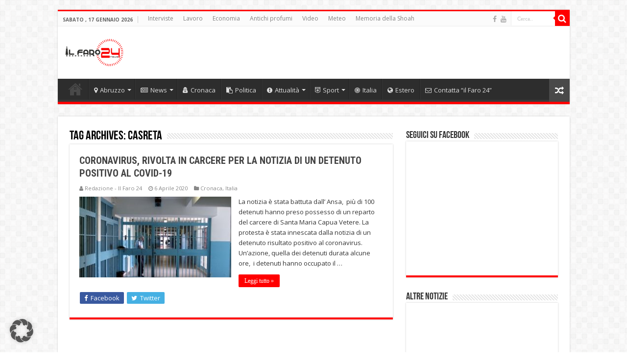

--- FILE ---
content_type: text/html; charset=utf-8
request_url: https://www.google.com/recaptcha/api2/aframe
body_size: 267
content:
<!DOCTYPE HTML><html><head><meta http-equiv="content-type" content="text/html; charset=UTF-8"></head><body><script nonce="wyzq1uDQPjlBH7XLFk_NjQ">/** Anti-fraud and anti-abuse applications only. See google.com/recaptcha */ try{var clients={'sodar':'https://pagead2.googlesyndication.com/pagead/sodar?'};window.addEventListener("message",function(a){try{if(a.source===window.parent){var b=JSON.parse(a.data);var c=clients[b['id']];if(c){var d=document.createElement('img');d.src=c+b['params']+'&rc='+(localStorage.getItem("rc::a")?sessionStorage.getItem("rc::b"):"");window.document.body.appendChild(d);sessionStorage.setItem("rc::e",parseInt(sessionStorage.getItem("rc::e")||0)+1);localStorage.setItem("rc::h",'1768617111762');}}}catch(b){}});window.parent.postMessage("_grecaptcha_ready", "*");}catch(b){}</script></body></html>